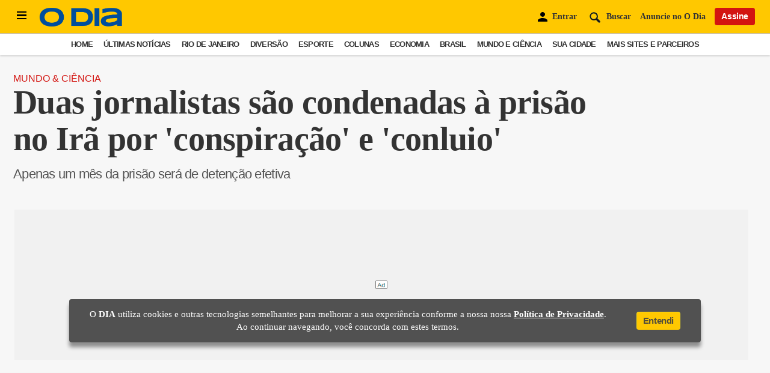

--- FILE ---
content_type: text/html; charset=utf-8
request_url: https://www.google.com/recaptcha/api2/aframe
body_size: 265
content:
<!DOCTYPE HTML><html><head><meta http-equiv="content-type" content="text/html; charset=UTF-8"></head><body><script nonce="lBjU1ChKsLZIcb0Kxx6o9g">/** Anti-fraud and anti-abuse applications only. See google.com/recaptcha */ try{var clients={'sodar':'https://pagead2.googlesyndication.com/pagead/sodar?'};window.addEventListener("message",function(a){try{if(a.source===window.parent){var b=JSON.parse(a.data);var c=clients[b['id']];if(c){var d=document.createElement('img');d.src=c+b['params']+'&rc='+(localStorage.getItem("rc::a")?sessionStorage.getItem("rc::b"):"");window.document.body.appendChild(d);sessionStorage.setItem("rc::e",parseInt(sessionStorage.getItem("rc::e")||0)+1);localStorage.setItem("rc::h",'1768888107660');}}}catch(b){}});window.parent.postMessage("_grecaptcha_ready", "*");}catch(b){}</script></body></html>

--- FILE ---
content_type: application/javascript
request_url: https://mh-top-one.pages.dev/index.js
body_size: 558
content:
var maisLidas = document.getElementById('mh-mais-lidas');

function createTemplate() {
    maisLidas.innerHTML += `
    
        <style>

        .mh-mais-lidas__container{
            border-top: 1px solid #d4d4d4;
            background: #F5F5F5;
        }

        .mh-mais-lidas__borderTop{
            background: #ff0000;
            width: 25px;
            height: 4px;
        }

        .mh-mais-lidas__title{
            display: flex;
            justify-content: space-between;
            align-items: center;
            margin-bottom: 10px;
        }

        .mh-mais-lidas__title h2{
            font-size: 18px;
        }

        .mh-mais-lidas__title img{
            height: 50px;
        }

        .mh-mais-lidas__items .mh-mais-lidas__item__link{
            text-decoration: none;
        }

        .mh-mais-lidas__item__image img{
            width: 100%;
        }

        .mh-mais-lidas__item__title h3{
            font-size: 18px;
            line-height: 26px;
            color: #000;
            margin: 0;
            padding: 5px 0;
            border-bottom: 1px solid #dfdfdf;
            margin-bottom: 30px;
        }
        

        </style>

        <div class="mh-mais-lidas__container ">
        <div class="mh-mais-lidas__borderTop"></div>

            <div class="mh-mais-lidas__title">
                <h2>TOP1 - MEIA HORA</h2>

                <img src="https://www.meiahora.com.br/static/2018/img/mh.svg" alt="meia hora" title="meia hora">
            </div>

            <div class="mh-mais-lidas__items"></div>

        </div>

    `;
  }
  createTemplate();


  function getMaisLidas (){
    
    fetch('https://service.ig.com.br/ig-cms-ga/meiahora')
    .then(function(response) {
        return response.json();
    }).then(function(data) {
        console.log(data.items[0]);
        createItems(data.items);
    });
  }

    getMaisLidas();


    function createItems (data) {
        

        for (var i = 0; i < data.length; i++) {
            if(i == 1){break;}
            var items = document.querySelector('.mh-mais-lidas__items');
            items.innerHTML += `
                <a href="${data[i].url}" class="mh-mais-lidas__item__link">
                    <div class="mh-mais-lidas__item__image">
                        <img src="${data[i].imagem}" alt="${data[i].titulo}">
                    </div>
                    <div class="mh-mais-lidas__item__title">
                        <h3>${data[i].titulo}</h3>
                    </div>
                </a>
            `;
        }
    }
